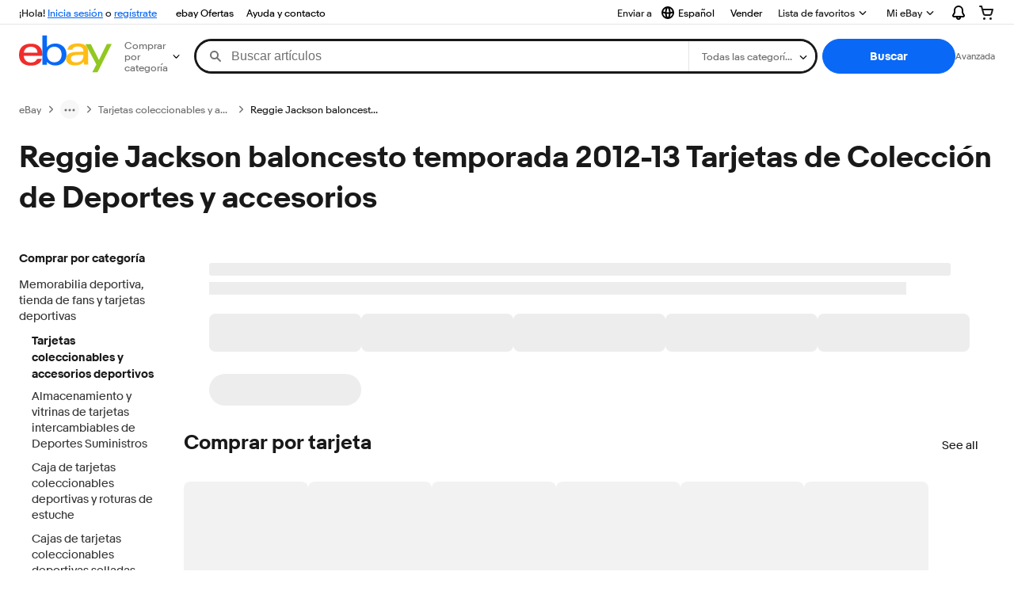

--- FILE ---
content_type: text/plain; charset=UTF-8
request_url: https://cas.avalon.perfdrive.com/jsdata?
body_size: -5
content:
{"ssresp":"0","jsrecvd":"true","__uzmaj":"5a44c997-0f12-45f9-9a0e-21093f30153e","__uzmbj":"1764244907","__uzmcj":"662231024426","__uzmdj":"1764244907","jsbd2":"1d5940ee-bjp5-bad3-8cf9-6538115f2a6d"}

--- FILE ---
content_type: text/plain; charset=UTF-8
request_url: https://cas.avalon.perfdrive.com/jsdata?
body_size: 248
content:
{"ssresp":"0","jsrecvd":"true","__uzmaj":"ecf12a60-2258-4cd9-85bc-b03e16234964","__uzmbj":"1764244907","__uzmcj":"235811040277","__uzmdj":"1764244907","__uzmlj":"mu2dqrcAzozXpXaesw3Ch4/yCV4CQutEP9xJX8/+lGg=","__uzmfj":"7f6000f896e72c-294a-4a2c-bdda-ec3216ca310d17642449074150-05a4750715f1278710","jsbd2":"788e1206-bjp5-bad3-77d0-2386604f22b7","mc":{},"mct":""}